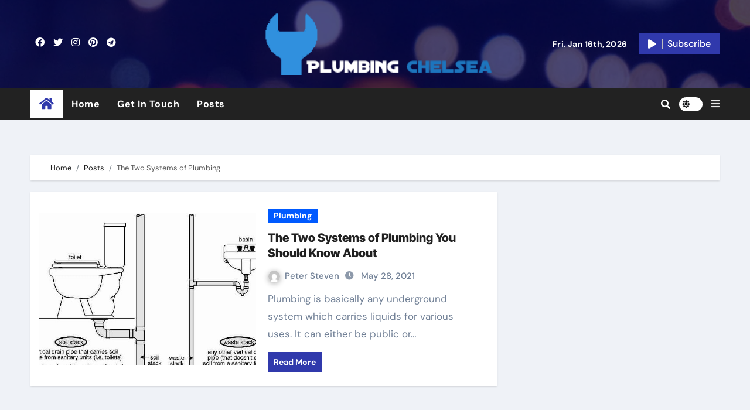

--- FILE ---
content_type: text/html; charset=UTF-8
request_url: https://www.plumbingchelsea.com/tag/the-two-systems-of-plumbing/
body_size: 12572
content:
<!DOCTYPE html>
<html dir="ltr" lang="en-US" prefix="og: https://ogp.me/ns#">
<head>
<meta charset="UTF-8">
<meta name="viewport" content="width=device-width, initial-scale=1">
<link rel="profile" href="https://gmpg.org/xfn/11">
	<style>img:is([sizes="auto" i], [sizes^="auto," i]) { contain-intrinsic-size: 3000px 1500px }</style>
	
		<!-- All in One SEO 4.9.3 - aioseo.com -->
	<meta name="robots" content="max-image-preview:large" />
	<link rel="canonical" href="https://www.plumbingchelsea.com/tag/the-two-systems-of-plumbing/" />
	<meta name="generator" content="All in One SEO (AIOSEO) 4.9.3" />
		<script type="application/ld+json" class="aioseo-schema">
			{"@context":"https:\/\/schema.org","@graph":[{"@type":"BreadcrumbList","@id":"https:\/\/www.plumbingchelsea.com\/tag\/the-two-systems-of-plumbing\/#breadcrumblist","itemListElement":[{"@type":"ListItem","@id":"https:\/\/www.plumbingchelsea.com#listItem","position":1,"name":"Home","item":"https:\/\/www.plumbingchelsea.com","nextItem":{"@type":"ListItem","@id":"https:\/\/www.plumbingchelsea.com\/tag\/the-two-systems-of-plumbing\/#listItem","name":"The Two Systems of Plumbing"}},{"@type":"ListItem","@id":"https:\/\/www.plumbingchelsea.com\/tag\/the-two-systems-of-plumbing\/#listItem","position":2,"name":"The Two Systems of Plumbing","previousItem":{"@type":"ListItem","@id":"https:\/\/www.plumbingchelsea.com#listItem","name":"Home"}}]},{"@type":"CollectionPage","@id":"https:\/\/www.plumbingchelsea.com\/tag\/the-two-systems-of-plumbing\/#collectionpage","url":"https:\/\/www.plumbingchelsea.com\/tag\/the-two-systems-of-plumbing\/","name":"The Two Systems of Plumbing | Plumbing Chelsea","inLanguage":"en-US","isPartOf":{"@id":"https:\/\/www.plumbingchelsea.com\/#website"},"breadcrumb":{"@id":"https:\/\/www.plumbingchelsea.com\/tag\/the-two-systems-of-plumbing\/#breadcrumblist"}},{"@type":"Organization","@id":"https:\/\/www.plumbingchelsea.com\/#organization","name":"Plumbing Chelsea","description":"Basic Plumbing Tips","url":"https:\/\/www.plumbingchelsea.com\/","logo":{"@type":"ImageObject","url":"https:\/\/www.plumbingchelsea.com\/wp-content\/uploads\/2023\/11\/banner-5.png","@id":"https:\/\/www.plumbingchelsea.com\/tag\/the-two-systems-of-plumbing\/#organizationLogo","width":300,"height":80},"image":{"@id":"https:\/\/www.plumbingchelsea.com\/tag\/the-two-systems-of-plumbing\/#organizationLogo"}},{"@type":"WebSite","@id":"https:\/\/www.plumbingchelsea.com\/#website","url":"https:\/\/www.plumbingchelsea.com\/","name":"Plumbing Chelsea","description":"Basic Plumbing Tips","inLanguage":"en-US","publisher":{"@id":"https:\/\/www.plumbingchelsea.com\/#organization"}}]}
		</script>
		<!-- All in One SEO -->


	<!-- This site is optimized with the Yoast SEO plugin v26.7 - https://yoast.com/wordpress/plugins/seo/ -->
	<title>The Two Systems of Plumbing | Plumbing Chelsea</title>
	<link rel="canonical" href="https://www.plumbingchelsea.com/tag/the-two-systems-of-plumbing/" />
	<meta property="og:locale" content="en_US" />
	<meta property="og:type" content="article" />
	<meta property="og:title" content="The Two Systems of Plumbing Archives - Plumbing Chelsea" />
	<meta property="og:url" content="https://www.plumbingchelsea.com/tag/the-two-systems-of-plumbing/" />
	<meta property="og:site_name" content="Plumbing Chelsea" />
	<meta name="twitter:card" content="summary_large_image" />
	<script type="application/ld+json" class="yoast-schema-graph">{"@context":"https://schema.org","@graph":[{"@type":"CollectionPage","@id":"https://www.plumbingchelsea.com/tag/the-two-systems-of-plumbing/","url":"https://www.plumbingchelsea.com/tag/the-two-systems-of-plumbing/","name":"The Two Systems of Plumbing Archives - Plumbing Chelsea","isPartOf":{"@id":"https://www.plumbingchelsea.com/#website"},"primaryImageOfPage":{"@id":"https://www.plumbingchelsea.com/tag/the-two-systems-of-plumbing/#primaryimage"},"image":{"@id":"https://www.plumbingchelsea.com/tag/the-two-systems-of-plumbing/#primaryimage"},"thumbnailUrl":"https://www.plumbingchelsea.com/wp-content/uploads/2021/06/The-Two-Systems-of-Plumbing.jpg","breadcrumb":{"@id":"https://www.plumbingchelsea.com/tag/the-two-systems-of-plumbing/#breadcrumb"},"inLanguage":"en-US"},{"@type":"ImageObject","inLanguage":"en-US","@id":"https://www.plumbingchelsea.com/tag/the-two-systems-of-plumbing/#primaryimage","url":"https://www.plumbingchelsea.com/wp-content/uploads/2021/06/The-Two-Systems-of-Plumbing.jpg","contentUrl":"https://www.plumbingchelsea.com/wp-content/uploads/2021/06/The-Two-Systems-of-Plumbing.jpg","width":706,"height":435},{"@type":"BreadcrumbList","@id":"https://www.plumbingchelsea.com/tag/the-two-systems-of-plumbing/#breadcrumb","itemListElement":[{"@type":"ListItem","position":1,"name":"Home","item":"https://www.plumbingchelsea.com/"},{"@type":"ListItem","position":2,"name":"The Two Systems of Plumbing"}]},{"@type":"WebSite","@id":"https://www.plumbingchelsea.com/#website","url":"https://www.plumbingchelsea.com/","name":"Plumbing Chelsea","description":"Basic Plumbing Tips","publisher":{"@id":"https://www.plumbingchelsea.com/#organization"},"potentialAction":[{"@type":"SearchAction","target":{"@type":"EntryPoint","urlTemplate":"https://www.plumbingchelsea.com/?s={search_term_string}"},"query-input":{"@type":"PropertyValueSpecification","valueRequired":true,"valueName":"search_term_string"}}],"inLanguage":"en-US"},{"@type":"Organization","@id":"https://www.plumbingchelsea.com/#organization","name":"Plumbing Chelsea","url":"https://www.plumbingchelsea.com/","logo":{"@type":"ImageObject","inLanguage":"en-US","@id":"https://www.plumbingchelsea.com/#/schema/logo/image/","url":"https://www.plumbingchelsea.com/wp-content/uploads/2023/11/banner-5.png","contentUrl":"https://www.plumbingchelsea.com/wp-content/uploads/2023/11/banner-5.png","width":300,"height":80,"caption":"Plumbing Chelsea"},"image":{"@id":"https://www.plumbingchelsea.com/#/schema/logo/image/"}}]}</script>
	<!-- / Yoast SEO plugin. -->


<link rel="alternate" type="application/rss+xml" title="Plumbing Chelsea &raquo; Feed" href="https://www.plumbingchelsea.com/feed/" />
<link rel="alternate" type="application/rss+xml" title="Plumbing Chelsea &raquo; Comments Feed" href="https://www.plumbingchelsea.com/comments/feed/" />
<link rel="alternate" type="application/rss+xml" title="Plumbing Chelsea &raquo; The Two Systems of Plumbing Tag Feed" href="https://www.plumbingchelsea.com/tag/the-two-systems-of-plumbing/feed/" />
<script type="text/javascript">
/* <![CDATA[ */
window._wpemojiSettings = {"baseUrl":"https:\/\/s.w.org\/images\/core\/emoji\/16.0.1\/72x72\/","ext":".png","svgUrl":"https:\/\/s.w.org\/images\/core\/emoji\/16.0.1\/svg\/","svgExt":".svg","source":{"concatemoji":"https:\/\/www.plumbingchelsea.com\/wp-includes\/js\/wp-emoji-release.min.js?ver=6.8.3"}};
/*! This file is auto-generated */
!function(s,n){var o,i,e;function c(e){try{var t={supportTests:e,timestamp:(new Date).valueOf()};sessionStorage.setItem(o,JSON.stringify(t))}catch(e){}}function p(e,t,n){e.clearRect(0,0,e.canvas.width,e.canvas.height),e.fillText(t,0,0);var t=new Uint32Array(e.getImageData(0,0,e.canvas.width,e.canvas.height).data),a=(e.clearRect(0,0,e.canvas.width,e.canvas.height),e.fillText(n,0,0),new Uint32Array(e.getImageData(0,0,e.canvas.width,e.canvas.height).data));return t.every(function(e,t){return e===a[t]})}function u(e,t){e.clearRect(0,0,e.canvas.width,e.canvas.height),e.fillText(t,0,0);for(var n=e.getImageData(16,16,1,1),a=0;a<n.data.length;a++)if(0!==n.data[a])return!1;return!0}function f(e,t,n,a){switch(t){case"flag":return n(e,"\ud83c\udff3\ufe0f\u200d\u26a7\ufe0f","\ud83c\udff3\ufe0f\u200b\u26a7\ufe0f")?!1:!n(e,"\ud83c\udde8\ud83c\uddf6","\ud83c\udde8\u200b\ud83c\uddf6")&&!n(e,"\ud83c\udff4\udb40\udc67\udb40\udc62\udb40\udc65\udb40\udc6e\udb40\udc67\udb40\udc7f","\ud83c\udff4\u200b\udb40\udc67\u200b\udb40\udc62\u200b\udb40\udc65\u200b\udb40\udc6e\u200b\udb40\udc67\u200b\udb40\udc7f");case"emoji":return!a(e,"\ud83e\udedf")}return!1}function g(e,t,n,a){var r="undefined"!=typeof WorkerGlobalScope&&self instanceof WorkerGlobalScope?new OffscreenCanvas(300,150):s.createElement("canvas"),o=r.getContext("2d",{willReadFrequently:!0}),i=(o.textBaseline="top",o.font="600 32px Arial",{});return e.forEach(function(e){i[e]=t(o,e,n,a)}),i}function t(e){var t=s.createElement("script");t.src=e,t.defer=!0,s.head.appendChild(t)}"undefined"!=typeof Promise&&(o="wpEmojiSettingsSupports",i=["flag","emoji"],n.supports={everything:!0,everythingExceptFlag:!0},e=new Promise(function(e){s.addEventListener("DOMContentLoaded",e,{once:!0})}),new Promise(function(t){var n=function(){try{var e=JSON.parse(sessionStorage.getItem(o));if("object"==typeof e&&"number"==typeof e.timestamp&&(new Date).valueOf()<e.timestamp+604800&&"object"==typeof e.supportTests)return e.supportTests}catch(e){}return null}();if(!n){if("undefined"!=typeof Worker&&"undefined"!=typeof OffscreenCanvas&&"undefined"!=typeof URL&&URL.createObjectURL&&"undefined"!=typeof Blob)try{var e="postMessage("+g.toString()+"("+[JSON.stringify(i),f.toString(),p.toString(),u.toString()].join(",")+"));",a=new Blob([e],{type:"text/javascript"}),r=new Worker(URL.createObjectURL(a),{name:"wpTestEmojiSupports"});return void(r.onmessage=function(e){c(n=e.data),r.terminate(),t(n)})}catch(e){}c(n=g(i,f,p,u))}t(n)}).then(function(e){for(var t in e)n.supports[t]=e[t],n.supports.everything=n.supports.everything&&n.supports[t],"flag"!==t&&(n.supports.everythingExceptFlag=n.supports.everythingExceptFlag&&n.supports[t]);n.supports.everythingExceptFlag=n.supports.everythingExceptFlag&&!n.supports.flag,n.DOMReady=!1,n.readyCallback=function(){n.DOMReady=!0}}).then(function(){return e}).then(function(){var e;n.supports.everything||(n.readyCallback(),(e=n.source||{}).concatemoji?t(e.concatemoji):e.wpemoji&&e.twemoji&&(t(e.twemoji),t(e.wpemoji)))}))}((window,document),window._wpemojiSettings);
/* ]]> */
</script>

<link rel='stylesheet' id='newsair-theme-fonts-css' href='https://www.plumbingchelsea.com/wp-content/fonts/2966dc5d2d9f3a53304480600f8f3926.css?ver=20201110' type='text/css' media='all' />
<style id='wp-emoji-styles-inline-css' type='text/css'>

	img.wp-smiley, img.emoji {
		display: inline !important;
		border: none !important;
		box-shadow: none !important;
		height: 1em !important;
		width: 1em !important;
		margin: 0 0.07em !important;
		vertical-align: -0.1em !important;
		background: none !important;
		padding: 0 !important;
	}
</style>
<link rel='stylesheet' id='wp-block-library-css' href='https://www.plumbingchelsea.com/wp-includes/css/dist/block-library/style.min.css?ver=6.8.3' type='text/css' media='all' />
<style id='classic-theme-styles-inline-css' type='text/css'>
/*! This file is auto-generated */
.wp-block-button__link{color:#fff;background-color:#32373c;border-radius:9999px;box-shadow:none;text-decoration:none;padding:calc(.667em + 2px) calc(1.333em + 2px);font-size:1.125em}.wp-block-file__button{background:#32373c;color:#fff;text-decoration:none}
</style>
<link rel='stylesheet' id='aioseo/css/src/vue/standalone/blocks/table-of-contents/global.scss-css' href='https://www.plumbingchelsea.com/wp-content/plugins/all-in-one-seo-pack/dist/Lite/assets/css/table-of-contents/global.e90f6d47.css?ver=4.9.3' type='text/css' media='all' />
<style id='global-styles-inline-css' type='text/css'>
:root{--wp--preset--aspect-ratio--square: 1;--wp--preset--aspect-ratio--4-3: 4/3;--wp--preset--aspect-ratio--3-4: 3/4;--wp--preset--aspect-ratio--3-2: 3/2;--wp--preset--aspect-ratio--2-3: 2/3;--wp--preset--aspect-ratio--16-9: 16/9;--wp--preset--aspect-ratio--9-16: 9/16;--wp--preset--color--black: #000000;--wp--preset--color--cyan-bluish-gray: #abb8c3;--wp--preset--color--white: #ffffff;--wp--preset--color--pale-pink: #f78da7;--wp--preset--color--vivid-red: #cf2e2e;--wp--preset--color--luminous-vivid-orange: #ff6900;--wp--preset--color--luminous-vivid-amber: #fcb900;--wp--preset--color--light-green-cyan: #7bdcb5;--wp--preset--color--vivid-green-cyan: #00d084;--wp--preset--color--pale-cyan-blue: #8ed1fc;--wp--preset--color--vivid-cyan-blue: #0693e3;--wp--preset--color--vivid-purple: #9b51e0;--wp--preset--gradient--vivid-cyan-blue-to-vivid-purple: linear-gradient(135deg,rgba(6,147,227,1) 0%,rgb(155,81,224) 100%);--wp--preset--gradient--light-green-cyan-to-vivid-green-cyan: linear-gradient(135deg,rgb(122,220,180) 0%,rgb(0,208,130) 100%);--wp--preset--gradient--luminous-vivid-amber-to-luminous-vivid-orange: linear-gradient(135deg,rgba(252,185,0,1) 0%,rgba(255,105,0,1) 100%);--wp--preset--gradient--luminous-vivid-orange-to-vivid-red: linear-gradient(135deg,rgba(255,105,0,1) 0%,rgb(207,46,46) 100%);--wp--preset--gradient--very-light-gray-to-cyan-bluish-gray: linear-gradient(135deg,rgb(238,238,238) 0%,rgb(169,184,195) 100%);--wp--preset--gradient--cool-to-warm-spectrum: linear-gradient(135deg,rgb(74,234,220) 0%,rgb(151,120,209) 20%,rgb(207,42,186) 40%,rgb(238,44,130) 60%,rgb(251,105,98) 80%,rgb(254,248,76) 100%);--wp--preset--gradient--blush-light-purple: linear-gradient(135deg,rgb(255,206,236) 0%,rgb(152,150,240) 100%);--wp--preset--gradient--blush-bordeaux: linear-gradient(135deg,rgb(254,205,165) 0%,rgb(254,45,45) 50%,rgb(107,0,62) 100%);--wp--preset--gradient--luminous-dusk: linear-gradient(135deg,rgb(255,203,112) 0%,rgb(199,81,192) 50%,rgb(65,88,208) 100%);--wp--preset--gradient--pale-ocean: linear-gradient(135deg,rgb(255,245,203) 0%,rgb(182,227,212) 50%,rgb(51,167,181) 100%);--wp--preset--gradient--electric-grass: linear-gradient(135deg,rgb(202,248,128) 0%,rgb(113,206,126) 100%);--wp--preset--gradient--midnight: linear-gradient(135deg,rgb(2,3,129) 0%,rgb(40,116,252) 100%);--wp--preset--font-size--small: 13px;--wp--preset--font-size--medium: 20px;--wp--preset--font-size--large: 36px;--wp--preset--font-size--x-large: 42px;--wp--preset--spacing--20: 0.44rem;--wp--preset--spacing--30: 0.67rem;--wp--preset--spacing--40: 1rem;--wp--preset--spacing--50: 1.5rem;--wp--preset--spacing--60: 2.25rem;--wp--preset--spacing--70: 3.38rem;--wp--preset--spacing--80: 5.06rem;--wp--preset--shadow--natural: 6px 6px 9px rgba(0, 0, 0, 0.2);--wp--preset--shadow--deep: 12px 12px 50px rgba(0, 0, 0, 0.4);--wp--preset--shadow--sharp: 6px 6px 0px rgba(0, 0, 0, 0.2);--wp--preset--shadow--outlined: 6px 6px 0px -3px rgba(255, 255, 255, 1), 6px 6px rgba(0, 0, 0, 1);--wp--preset--shadow--crisp: 6px 6px 0px rgba(0, 0, 0, 1);}:where(.is-layout-flex){gap: 0.5em;}:where(.is-layout-grid){gap: 0.5em;}body .is-layout-flex{display: flex;}.is-layout-flex{flex-wrap: wrap;align-items: center;}.is-layout-flex > :is(*, div){margin: 0;}body .is-layout-grid{display: grid;}.is-layout-grid > :is(*, div){margin: 0;}:where(.wp-block-columns.is-layout-flex){gap: 2em;}:where(.wp-block-columns.is-layout-grid){gap: 2em;}:where(.wp-block-post-template.is-layout-flex){gap: 1.25em;}:where(.wp-block-post-template.is-layout-grid){gap: 1.25em;}.has-black-color{color: var(--wp--preset--color--black) !important;}.has-cyan-bluish-gray-color{color: var(--wp--preset--color--cyan-bluish-gray) !important;}.has-white-color{color: var(--wp--preset--color--white) !important;}.has-pale-pink-color{color: var(--wp--preset--color--pale-pink) !important;}.has-vivid-red-color{color: var(--wp--preset--color--vivid-red) !important;}.has-luminous-vivid-orange-color{color: var(--wp--preset--color--luminous-vivid-orange) !important;}.has-luminous-vivid-amber-color{color: var(--wp--preset--color--luminous-vivid-amber) !important;}.has-light-green-cyan-color{color: var(--wp--preset--color--light-green-cyan) !important;}.has-vivid-green-cyan-color{color: var(--wp--preset--color--vivid-green-cyan) !important;}.has-pale-cyan-blue-color{color: var(--wp--preset--color--pale-cyan-blue) !important;}.has-vivid-cyan-blue-color{color: var(--wp--preset--color--vivid-cyan-blue) !important;}.has-vivid-purple-color{color: var(--wp--preset--color--vivid-purple) !important;}.has-black-background-color{background-color: var(--wp--preset--color--black) !important;}.has-cyan-bluish-gray-background-color{background-color: var(--wp--preset--color--cyan-bluish-gray) !important;}.has-white-background-color{background-color: var(--wp--preset--color--white) !important;}.has-pale-pink-background-color{background-color: var(--wp--preset--color--pale-pink) !important;}.has-vivid-red-background-color{background-color: var(--wp--preset--color--vivid-red) !important;}.has-luminous-vivid-orange-background-color{background-color: var(--wp--preset--color--luminous-vivid-orange) !important;}.has-luminous-vivid-amber-background-color{background-color: var(--wp--preset--color--luminous-vivid-amber) !important;}.has-light-green-cyan-background-color{background-color: var(--wp--preset--color--light-green-cyan) !important;}.has-vivid-green-cyan-background-color{background-color: var(--wp--preset--color--vivid-green-cyan) !important;}.has-pale-cyan-blue-background-color{background-color: var(--wp--preset--color--pale-cyan-blue) !important;}.has-vivid-cyan-blue-background-color{background-color: var(--wp--preset--color--vivid-cyan-blue) !important;}.has-vivid-purple-background-color{background-color: var(--wp--preset--color--vivid-purple) !important;}.has-black-border-color{border-color: var(--wp--preset--color--black) !important;}.has-cyan-bluish-gray-border-color{border-color: var(--wp--preset--color--cyan-bluish-gray) !important;}.has-white-border-color{border-color: var(--wp--preset--color--white) !important;}.has-pale-pink-border-color{border-color: var(--wp--preset--color--pale-pink) !important;}.has-vivid-red-border-color{border-color: var(--wp--preset--color--vivid-red) !important;}.has-luminous-vivid-orange-border-color{border-color: var(--wp--preset--color--luminous-vivid-orange) !important;}.has-luminous-vivid-amber-border-color{border-color: var(--wp--preset--color--luminous-vivid-amber) !important;}.has-light-green-cyan-border-color{border-color: var(--wp--preset--color--light-green-cyan) !important;}.has-vivid-green-cyan-border-color{border-color: var(--wp--preset--color--vivid-green-cyan) !important;}.has-pale-cyan-blue-border-color{border-color: var(--wp--preset--color--pale-cyan-blue) !important;}.has-vivid-cyan-blue-border-color{border-color: var(--wp--preset--color--vivid-cyan-blue) !important;}.has-vivid-purple-border-color{border-color: var(--wp--preset--color--vivid-purple) !important;}.has-vivid-cyan-blue-to-vivid-purple-gradient-background{background: var(--wp--preset--gradient--vivid-cyan-blue-to-vivid-purple) !important;}.has-light-green-cyan-to-vivid-green-cyan-gradient-background{background: var(--wp--preset--gradient--light-green-cyan-to-vivid-green-cyan) !important;}.has-luminous-vivid-amber-to-luminous-vivid-orange-gradient-background{background: var(--wp--preset--gradient--luminous-vivid-amber-to-luminous-vivid-orange) !important;}.has-luminous-vivid-orange-to-vivid-red-gradient-background{background: var(--wp--preset--gradient--luminous-vivid-orange-to-vivid-red) !important;}.has-very-light-gray-to-cyan-bluish-gray-gradient-background{background: var(--wp--preset--gradient--very-light-gray-to-cyan-bluish-gray) !important;}.has-cool-to-warm-spectrum-gradient-background{background: var(--wp--preset--gradient--cool-to-warm-spectrum) !important;}.has-blush-light-purple-gradient-background{background: var(--wp--preset--gradient--blush-light-purple) !important;}.has-blush-bordeaux-gradient-background{background: var(--wp--preset--gradient--blush-bordeaux) !important;}.has-luminous-dusk-gradient-background{background: var(--wp--preset--gradient--luminous-dusk) !important;}.has-pale-ocean-gradient-background{background: var(--wp--preset--gradient--pale-ocean) !important;}.has-electric-grass-gradient-background{background: var(--wp--preset--gradient--electric-grass) !important;}.has-midnight-gradient-background{background: var(--wp--preset--gradient--midnight) !important;}.has-small-font-size{font-size: var(--wp--preset--font-size--small) !important;}.has-medium-font-size{font-size: var(--wp--preset--font-size--medium) !important;}.has-large-font-size{font-size: var(--wp--preset--font-size--large) !important;}.has-x-large-font-size{font-size: var(--wp--preset--font-size--x-large) !important;}
:where(.wp-block-post-template.is-layout-flex){gap: 1.25em;}:where(.wp-block-post-template.is-layout-grid){gap: 1.25em;}
:where(.wp-block-columns.is-layout-flex){gap: 2em;}:where(.wp-block-columns.is-layout-grid){gap: 2em;}
:root :where(.wp-block-pullquote){font-size: 1.5em;line-height: 1.6;}
</style>
<link rel='stylesheet' id='contact-form-7-css' href='https://www.plumbingchelsea.com/wp-content/plugins/contact-form-7/includes/css/styles.css?ver=6.1.4' type='text/css' media='all' />
<link rel='stylesheet' id='ez-toc-css' href='https://www.plumbingchelsea.com/wp-content/plugins/easy-table-of-contents/assets/css/screen.min.css?ver=2.0.80' type='text/css' media='all' />
<style id='ez-toc-inline-css' type='text/css'>
div#ez-toc-container .ez-toc-title {font-size: 120%;}div#ez-toc-container .ez-toc-title {font-weight: 500;}div#ez-toc-container ul li , div#ez-toc-container ul li a {font-size: 95%;}div#ez-toc-container ul li , div#ez-toc-container ul li a {font-weight: 500;}div#ez-toc-container nav ul ul li {font-size: 90%;}.ez-toc-box-title {font-weight: bold; margin-bottom: 10px; text-align: center; text-transform: uppercase; letter-spacing: 1px; color: #666; padding-bottom: 5px;position:absolute;top:-4%;left:5%;background-color: inherit;transition: top 0.3s ease;}.ez-toc-box-title.toc-closed {top:-25%;}
.ez-toc-container-direction {direction: ltr;}.ez-toc-counter ul{counter-reset: item ;}.ez-toc-counter nav ul li a::before {content: counters(item, '.', decimal) '. ';display: inline-block;counter-increment: item;flex-grow: 0;flex-shrink: 0;margin-right: .2em; float: left; }.ez-toc-widget-direction {direction: ltr;}.ez-toc-widget-container ul{counter-reset: item ;}.ez-toc-widget-container nav ul li a::before {content: counters(item, '.', decimal) '. ';display: inline-block;counter-increment: item;flex-grow: 0;flex-shrink: 0;margin-right: .2em; float: left; }
</style>
<link rel='stylesheet' id='all-css-css' href='https://www.plumbingchelsea.com/wp-content/themes/newsair/css/all.css?ver=6.8.3' type='text/css' media='all' />
<link rel='stylesheet' id='dark-css' href='https://www.plumbingchelsea.com/wp-content/themes/newsair/css/colors/dark.css?ver=6.8.3' type='text/css' media='all' />
<link rel='stylesheet' id='default-css' href='https://www.plumbingchelsea.com/wp-content/themes/newsair/css/colors/default.css?ver=6.8.3' type='text/css' media='all' />
<link rel='stylesheet' id='bootstrap-css' href='https://www.plumbingchelsea.com/wp-content/themes/newsair/css/bootstrap.css?ver=6.8.3' type='text/css' media='all' />
<link rel='stylesheet' id='newsair-style-css' href='https://www.plumbingchelsea.com/wp-content/themes/newstag/style.css?ver=6.8.3' type='text/css' media='all' />
<link rel='stylesheet' id='swiper-bundle-css-css' href='https://www.plumbingchelsea.com/wp-content/themes/newsair/css/swiper-bundle.css?ver=6.8.3' type='text/css' media='all' />
<link rel='stylesheet' id='smartmenus-css' href='https://www.plumbingchelsea.com/wp-content/themes/newsair/css/jquery.smartmenus.bootstrap.css?ver=6.8.3' type='text/css' media='all' />
<link rel='stylesheet' id='animate-css' href='https://www.plumbingchelsea.com/wp-content/themes/newsair/css/animate.css?ver=6.8.3' type='text/css' media='all' />
<link rel='stylesheet' id='newsair-style-parent-css' href='https://www.plumbingchelsea.com/wp-content/themes/newsair/style.css?ver=6.8.3' type='text/css' media='all' />
<link rel='stylesheet' id='newstag-style-css' href='https://www.plumbingchelsea.com/wp-content/themes/newstag/style.css?ver=1.0' type='text/css' media='all' />
<link rel='stylesheet' id='newstag-default-css-css' href='https://www.plumbingchelsea.com/wp-content/themes/newstag/css/colors/default.css?ver=6.8.3' type='text/css' media='all' />
<script type="text/javascript" src="https://www.plumbingchelsea.com/wp-includes/js/jquery/jquery.min.js?ver=3.7.1" id="jquery-core-js"></script>
<script type="text/javascript" src="https://www.plumbingchelsea.com/wp-includes/js/jquery/jquery-migrate.min.js?ver=3.4.1" id="jquery-migrate-js"></script>
<script type="text/javascript" src="https://www.plumbingchelsea.com/wp-content/themes/newsair/js/navigation.js?ver=6.8.3" id="newsair-navigation-js"></script>
<script type="text/javascript" src="https://www.plumbingchelsea.com/wp-content/themes/newsair/js/bootstrap.js?ver=6.8.3" id="bootstrap_script-js"></script>
<script type="text/javascript" src="https://www.plumbingchelsea.com/wp-content/themes/newsair/js/swiper-bundle.js?ver=6.8.3" id="swiper-bundle-js"></script>
<script type="text/javascript" src="https://www.plumbingchelsea.com/wp-content/themes/newsair/js/hc-sticky.js?ver=6.8.3" id="sticky-js-js"></script>
<script type="text/javascript" src="https://www.plumbingchelsea.com/wp-content/themes/newsair/js/jquery.sticky.js?ver=6.8.3" id="sticky-header-js-js"></script>
<script type="text/javascript" src="https://www.plumbingchelsea.com/wp-content/themes/newsair/js/jquery.smartmenus.js?ver=6.8.3" id="smartmenus-js-js"></script>
<script type="text/javascript" src="https://www.plumbingchelsea.com/wp-content/themes/newsair/js/jquery.smartmenus.bootstrap.js?ver=6.8.3" id="bootstrap-smartmenus-js-js"></script>
<link rel="https://api.w.org/" href="https://www.plumbingchelsea.com/wp-json/" /><link rel="alternate" title="JSON" type="application/json" href="https://www.plumbingchelsea.com/wp-json/wp/v2/tags/72" /><meta name="generator" content="WordPress 6.8.3" />
<!-- MagenetMonetization V: 1.0.29.3--><!-- MagenetMonetization 1 --><!-- MagenetMonetization 1.1 --><style type="text/css" id="custom-background-css">
    .wrapper { background-color: #}
</style>
<style>
  .bs-blog-post p:nth-of-type(1)::first-letter {
    display: none;
}
</style>
<style>
.bs-header-main {
  background-image: url("https://www.plumbingchelsea.com/wp-content/themes/newstag/images/head-back.webp" );
}
</style>
  <style>
  .bs-default .bs-header-main .inner{
    background-color:  }
  </style>
<style>
.archive-class .sidebar-right, .archive-class .sidebar-left , .index-class .sidebar-right, .index-class .sidebar-left{
    flex: 100;
    width:310px !important;
  }
  .archive-class .content-right , .index-class .content-right {
    width: calc((1130px - 310px)) !important;
  }
</style>
  <style>
  .single-class .sidebar-right, .single-class .sidebar-left{
    flex: 100;
    width:310px !important;
  }
  .single-class .content-right {
    width: calc((1130px - 310px)) !important;
  }
</style>
<style>
  .bs-default .bs-header-main .inner, .bs-headthree .bs-header-main .inner{ 
    height:px; 
  }

  @media (max-width:991px) {
    .bs-default .bs-header-main .inner, .bs-headthree .bs-header-main .inner{ 
      height:px; 
    }
  }
  @media (max-width:576px) {
    .bs-default .bs-header-main .inner, .bs-headthree .bs-header-main .inner{ 
      height:px; 
    }
  }
</style>
  <style>
  .bs-default .bs-header-main .inner{
    background-color:rgba(0, 2, 79, 0.7)  }
  </style>
    <style type="text/css">
    
        .site-title,
        .site-description {
            position: absolute;
            clip: rect(1px, 1px, 1px, 1px);
        }

        </style>
    <link rel="icon" href="https://www.plumbingchelsea.com/wp-content/uploads/2018/05/logo-150x150.png" sizes="32x32" />
<link rel="icon" href="https://www.plumbingchelsea.com/wp-content/uploads/2018/05/logo.png" sizes="192x192" />
<link rel="apple-touch-icon" href="https://www.plumbingchelsea.com/wp-content/uploads/2018/05/logo.png" />
<meta name="msapplication-TileImage" content="https://www.plumbingchelsea.com/wp-content/uploads/2018/05/logo.png" />
</head>
<body data-rsssl=1 class="archive tag tag-the-two-systems-of-plumbing tag-72 wp-custom-logo wp-embed-responsive wp-theme-newsair wp-child-theme-newstag hfeed  ta-hide-date-author-in-list" >
<div id="page" class="site">
<a class="skip-link screen-reader-text" href="#content">
Skip to content</a>
    <div class="wrapper" id="custom-background-css">
      <!--header--> 
<!--mainfeatured start-->
<header class="bs-headthree">
        <!-- Main Menu Area-->
        <div class="bs-header-main" style='background-image: url("https://www.plumbingchelsea.com/wp-content/themes/newstag/images/head-back.webp" );'>
    
        <div class="inner responsive" style="background-color:rgba(0, 2, 79, 0.7);" >
          <div class="container">
          <div class="row align-items-center d-none d-lg-flex">
            <!-- col-lg-4 -->
            <div class="col-lg-4 d-lg-flex justify-content-start"> 
                  <ul class="bs-social d-flex justify-content-center justify-content-lg-end">
              <li>
            <a  href="#">
              <i class="fab fa-facebook"></i>
            </a>
          </li>
                    <li>
            <a  href="#">
              <i class="fab fa-twitter"></i>
            </a>
          </li>
                    <li>
            <a  href="#">
              <i class="fab fa-instagram"></i>
            </a>
          </li>
                    <li>
            <a  href="#">
              <i class="fab fa-pinterest"></i>
            </a>
          </li>
                    <li>
            <a  href="#">
              <i class="fab fa-telegram"></i>
            </a>
          </li>
            </ul>
              </div>
            <!-- //col-lg-4 -->
            <!-- col-lg-4 -->
            <div class="col-lg-4 text-center">
              <div class="navbar-header d-none d-lg-block">
                <a href="https://www.plumbingchelsea.com/" class="navbar-brand" rel="home"><img width="300" height="80" src="https://www.plumbingchelsea.com/wp-content/uploads/2023/11/banner-5.png" class="custom-logo" alt="Plumbing Chelsea" decoding="async" /></a>                      <div class="site-branding-text d-none"> 
                                                         <p class="site-title"> <a href="https://www.plumbingchelsea.com/" rel="home">Plumbing Chelsea</a></p>
                                        <p class="site-description">Basic Plumbing Tips</p>
                  </div>
              </div>
            </div>
          <!-- //col-lg-4 -->
           <!-- col-lg-4 -->
            <div class="col-lg-4 d-lg-flex justify-content-end align-items-center">
                      <div class="top-date ms-1">
            <span class="day">
         Fri. Jan 16th, 2026             </span>
        </div>
     
              <div class="info-right right-nav d-flex align-items-center justify-content-center justify-content-md-end">
                <a href="#" class="subscribe-btn"  target="_blank"><i class="fas fa-play"></i> 
                                  <span>Subscribe</span>
                                </a>
              </div>
            </div>
          <!-- //col-lg-4 -->
                      </div><!-- /row-->
          <div class="d-lg-none">
                      </div>
        </div><!-- /container-->
      </div><!-- /inner-->
    </div><!-- /Main Menu Area-->
     
<div class="bs-menu-full sticky-header" >
  <nav class="navbar navbar-expand-lg navbar-wp sticky-header">
    <div class="container">
        <!-- Home Icon -->
    <div class="active homebtn home d-none d-lg-flex">
      <a class="title" title="Home" href="https://www.plumbingchelsea.com">
        <span class='fas fa-home'></span>
      </a>
    </div>
    <!-- /Home Icon -->
         <!-- Mobile Header -->
    <div class="m-header align-items-center justify-content-justify">
                  <!-- navbar-toggle -->
                   <!-- navbar-toggle -->
                      <button class="navbar-toggler x collapsed" type="button" data-bs-toggle="collapse"
                       data-bs-target="#navbar-wp" aria-controls="navbar-wp" aria-expanded="false"
                       aria-label="Toggle navigation">
                        <span class="icon-bar"></span>
                        <span class="icon-bar"></span>
                        <span class="icon-bar"></span>
                      </button>
                  <div class="navbar-header">
                   <a href="https://www.plumbingchelsea.com/" class="navbar-brand" rel="home"><img width="300" height="80" src="https://www.plumbingchelsea.com/wp-content/uploads/2023/11/banner-5.png" class="custom-logo" alt="Plumbing Chelsea" decoding="async" /></a>                        <div class="site-branding-text d-none"> 
                                                               <p class="site-title"> <a href="https://www.plumbingchelsea.com/" rel="home">Plumbing Chelsea</a></p>
                                            <p class="site-description">Basic Plumbing Tips</p>
                    </div>

                  </div>
                  <div class="right-nav"> 
                  <!-- /navbar-toggle -->
                                      <a class="msearch ml-auto" data-bs-target="#exampleModal"  href="#" data-bs-toggle="modal"> 
                      <i class="fa fa-search"></i> 
                    </a>
                                     </div>
                </div>
                <!-- /Mobile Header -->
                    <div class="collapse navbar-collapse" id="navbar-wp">
                      <ul class="me-auto nav navbar-nav"><li class="nav-item menu-item "><a class="nav-link " href="https://www.plumbingchelsea.com/" title="Home">Home</a></li><li class="nav-item menu-item page_item dropdown page-item-9"><a class="nav-link" href="https://www.plumbingchelsea.com/get-in-touch/">Get In Touch</a></li><li class="nav-item menu-item page_item dropdown page-item-39 current_page_parent"><a class="nav-link" href="https://www.plumbingchelsea.com/posts/">Posts</a></li></ul>
                  </div>
              <!-- Right nav -->
              <div class="desk-header right-nav pl-3 ml-auto my-2 my-lg-0 position-relative align-items-center">
                                        <a class="msearch" data-bs-target="#exampleModal"  href="#" data-bs-toggle="modal">
                      <i class="fa fa-search"></i>
                    </a>
                                        <label class="switch" for="switch">
                      <input type="checkbox" name="theme" id="switch">
                      <span class="slider"></span>
                    </label>
                     
                    <a href="#" class="subscribe-btn" target="_blank">
                      <i class="fas fa-play"></i> 
                      <span>Subscribe</span>                    </a>
                                    <!-- Off Canvas -->
                  <span class="mneu-sidebar offcbtn d-none d-lg-block" data-bs-toggle="offcanvas" data-bs-target="#offcanvasExample" role="button" aria-controls="offcanvas-start" aria-expanded="false">
                    <i class="fas fa-bars"></i>
                  </span>
                  <!-- /Off Canvas -->
                                  </div>
                <!-- /Right nav -->
          </div>
        </nav> <!-- /Navigation -->
      </div>
        </header>
<!--mainfeatured start-->
<div class="mainfeatured">
    <div class="featinner">
        <!--container-->
        <div class="container">
            <!--row-->
             <div class="row gx-1">              
                  
            </div><!--/row-->
        </div><!--/container-->
    </div>
</div>
<!--mainfeatured end--><main id="content" class="archive-class">
    <div class="container">
        <!--row-->
        <div class="row">
            <!--==================== Breadcrumb section ====================-->
                        <div class="bs-breadcrumb-section">
                <div class="overlay">
                    <div class="container">
                        <div class="row">
                            <nav aria-label="breadcrumb">
                                <ol class="breadcrumb">
                                    <div role="navigation" aria-label="Breadcrumbs" class="breadcrumb-trail breadcrumbs" itemprop="breadcrumb"><ul class="breadcrumb trail-items" itemscope itemtype="http://schema.org/BreadcrumbList"><meta name="numberOfItems" content="3" /><meta name="itemListOrder" content="Ascending" /><li itemprop="itemListElement breadcrumb-item itemscope itemtype="http://schema.org/ListItem" class="trail-item breadcrumb-item trail-begin"><a href="https://www.plumbingchelsea.com/" rel="home" itemprop="item"><span itemprop="name">Home</span></a><meta itemprop="position" content="1" /></li><li itemprop="itemListElement breadcrumb-item itemscope itemtype="http://schema.org/ListItem" class="trail-item breadcrumb-item"><a href="https://www.plumbingchelsea.com/posts/" itemprop="item"><span itemprop="name">Posts</span></a><meta itemprop="position" content="2" /></li><li itemprop="itemListElement breadcrumb-item itemscope itemtype="http://schema.org/ListItem" class="trail-item breadcrumb-item trail-end"><span itemprop="name"><span itemprop="name">The Two Systems of Plumbing</span></span><meta itemprop="position" content="3" /></li></ul></div> 
                                </ol>
                            </nav>
                        </div>
                    </div>
                </div>
            </div>
                        <!--col-lg-8-->
                            <div class="col-lg-8 content-right">
                    <div class="row">
     <div id="post-344" class="post-344 post type-post status-publish format-standard has-post-thumbnail hentry category-plumbing tag-the-two-systems-of-plumbing">
              <!--col-md-12-->
<div class="col-md-12 fadeInDown wow" data-wow-delay="0.1s">
    <!-- bs-posts-sec-inner -->
            <div class="bs-blog-post list-blog">
                <div class="bs-blog-thumb lg back-img" style="background-image: url('https://www.plumbingchelsea.com/wp-content/uploads/2021/06/The-Two-Systems-of-Plumbing.jpg');">
        <a href="https://www.plumbingchelsea.com/the-two-systems-of-plumbing-you-should-know-about/" class="link-div"></a>
    </div> 
            <article class="small col">
                                <div class="bs-blog-category">
                                            <a href="https://www.plumbingchelsea.com/category/plumbing/" style="background-color:#005aff" id="category_5_color" >
                            Plumbing                        </a>
                                     </div>
                                <h4 class="title"><a href="https://www.plumbingchelsea.com/the-two-systems-of-plumbing-you-should-know-about/">The Two Systems of Plumbing You Should Know About</a></h4>
                    <div class="bs-blog-meta">
                <span class="bs-author">
            <a class="auth" href="https://www.plumbingchelsea.com/author/1/"> 
                <img src="https://secure.gravatar.com/avatar/?s=96&d=mm&r=g" alt="Peter Steven">Peter Steven            </a> 
        </span>
                <span class="bs-blog-date">
            <a href="https://www.plumbingchelsea.com/2021/05/"><time datetime="">May 28, 2021</time></a>
        </span>

                    </div>
                    <p>Plumbing is basically any underground system which carries liquids for various uses. It can either be public or&hellip;</p>
                                    <a href="https://www.plumbingchelsea.com/the-two-systems-of-plumbing-you-should-know-about/" class="more-link">Read More</a>
                            </article>
        </div>
    <!-- // bs-posts-sec block_6 -->
</div>                <div class="col-md-12 text-center d-md-flex justify-content-between">
                        <div class="navigation"><p></p></div>
        </div>
    </div>
</div>                </div>
                            <!--/col-lg-8-->
                            <!--col-lg-4-->
                <aside class="col-lg-4 sidebar-right">
                    <!-- MagenetMonetization 4 -->                </aside>
                <!--/col-lg-4-->
                    </div>
        <!--/row-->
    </div>
    <!--/container-->
</main>   
<!-- wmm d -->  <!-- </main> -->
    <!--==================== Missed ====================-->
<div class="missed">
  <div class="container">
    <div class="row">
      <div class="col-12">
        <div class="wd-back position-relative">
                    <div class="bs-widget-title">
            <h2 class="title">You Missed</h2>
          </div>
                    <div class="missedslider col-grid-4">
               
                  <div class="bs-blog-post three md back-img bshre mb-0"  style="background-image: url('https://www.plumbingchelsea.com/wp-content/uploads/2026/01/featured-image-1768266030253-d56d2fde.jpeg'); ">
                    <a class="link-div" href="https://www.plumbingchelsea.com/advanced-drain-care-and-maintenance-strategies-to-prevent-clogs-without-harsh-chemicals/"></a>
                    <div class="inner">
                                      <div class="bs-blog-category">
                                            <a href="https://www.plumbingchelsea.com/category/plumbing/" style="background-color:#005aff" id="category_5_color" >
                            Plumbing                        </a>
                                     </div>
                                      <h4 class="title sm mb-0"> <a href="https://www.plumbingchelsea.com/advanced-drain-care-and-maintenance-strategies-to-prevent-clogs-without-harsh-chemicals/" title="Permalink to: Advanced Drain Care and Maintenance Strategies to Prevent Clogs Without Harsh Chemicals"> Advanced Drain Care and Maintenance Strategies to Prevent Clogs Without Harsh Chemicals</a> </h4> 
                    </div>
                  </div> 
               
                  <div class="bs-blog-post three md back-img bshre mb-0"  style="background-image: url('https://www.plumbingchelsea.com/wp-content/uploads/2025/12/featured-image-1766452365208-624e9432-1024x640.jpg'); ">
                    <a class="link-div" href="https://www.plumbingchelsea.com/designing-for-neurodivergent-minds-and-sensory-well-being/"></a>
                    <div class="inner">
                                      <div class="bs-blog-category">
                                            <a href="https://www.plumbingchelsea.com/category/interior-design/" style="background-color:#005aff" id="category_7_color" >
                            Interior Design                        </a>
                                     </div>
                                      <h4 class="title sm mb-0"> <a href="https://www.plumbingchelsea.com/designing-for-neurodivergent-minds-and-sensory-well-being/" title="Permalink to: Designing for Neurodivergent Minds and Sensory Well-being"> Designing for Neurodivergent Minds and Sensory Well-being</a> </h4> 
                    </div>
                  </div> 
               
                  <div class="bs-blog-post three md back-img bshre mb-0"  style="background-image: url('https://www.plumbingchelsea.com/wp-content/uploads/2025/12/featured-image-1766452127379-e31dc689-1024x710.jpg'); ">
                    <a class="link-div" href="https://www.plumbingchelsea.com/maximalist-color-theory-for-bold-interiors/"></a>
                    <div class="inner">
                                      <div class="bs-blog-category">
                                            <a href="https://www.plumbingchelsea.com/category/interior-design/" style="background-color:#005aff" id="category_7_color" >
                            Interior Design                        </a>
                                     </div>
                                      <h4 class="title sm mb-0"> <a href="https://www.plumbingchelsea.com/maximalist-color-theory-for-bold-interiors/" title="Permalink to: Maximalist Color Theory: A Guide to Creating Bold, Joyful Interiors"> Maximalist Color Theory: A Guide to Creating Bold, Joyful Interiors</a> </h4> 
                    </div>
                  </div> 
               
                  <div class="bs-blog-post three md back-img bshre mb-0"  style="background-image: url('https://www.plumbingchelsea.com/wp-content/uploads/2025/12/featured-image-1765865366664-ecf2572b-1024x683.jpg'); ">
                    <a class="link-div" href="https://www.plumbingchelsea.com/cultivating-native-plants-for-hyper-local-biodiversity-corridors/"></a>
                    <div class="inner">
                                      <div class="bs-blog-category">
                                            <a href="https://www.plumbingchelsea.com/category/garden/" style="background-color:#005aff" id="category_9_color" >
                            Garden                        </a>
                                     </div>
                                      <h4 class="title sm mb-0"> <a href="https://www.plumbingchelsea.com/cultivating-native-plants-for-hyper-local-biodiversity-corridors/" title="Permalink to: Cultivating Native Plants for Hyper-Local Biodiversity Corridors"> Cultivating Native Plants for Hyper-Local Biodiversity Corridors</a> </h4> 
                    </div>
                  </div> 
                        </div>
        </div><!-- end wd-back -->
      </div><!-- end col12 -->
    </div><!-- end row -->
  </div><!-- end container -->
</div> 
<!-- end missed -->
    <!--==================== FOOTER AREA ====================-->
        <footer> 
            <div class="overlay" style="background-color: ;">
            <!--Start bs-footer-widget-area-->
             
            <!--End bs-footer-widget-area-->
            
            <div class="bs-footer-copyright">
                <div class="container">
                    <div class="row d-flex-space">
                       <div class="col-md-4 footer-inner"> 
                            <div class="copyright ">
                                <p class="mb-0">
                                Copyright &copy; All rights reserved                                 <span class="sep"> | </span>  <p>
								 plumbingchelsea.com
								</p>
                                 </a>
                                </p>
                           </div>  
                        </div>
                        <div class="col-md-4">
                            <div class="footer-logo text-center">  
                             <a href="https://www.plumbingchelsea.com/" class="navbar-brand" rel="home"><img width="300" height="80" src="https://www.plumbingchelsea.com/wp-content/uploads/2023/11/banner-5.png" class="custom-logo" alt="Plumbing Chelsea" decoding="async" /></a>                                                                                                                    
                            </div>
                        </div>
                        <div class="col-md-4">
                                         <ul class="bs-social justify-content-center justify-content-md-end">
                                      <li><a  href="#"><i class="fab fa-facebook"></i></a></li>
                                            <li><a  href="#"><i class="fab fa-twitter"></i></a></li>
                                            <li><a  href="#"><i class="fab fa-instagram"></i></a></li>
                                            <li><a  href="#"><i class="fab fa-pinterest"></i></a></li>
                                            <li><a  href="#"><i class="fab fa-telegram"></i></a></li>
                                    </ul>
      
                        </div>
                    </div>
                 </div>
            </div>

               
                        </div>
        <!--/overlay-->
    </footer>
    <!--/footer-->
</div>
<!--/wrapper-->
    <div class="newsair_stt">
        <a href="#" class="bs_upscr">
            <i class="fas default"></i>
        </a>
    </div>
        <div class="modal fade bs_model" id="exampleModal" data-bs-keyboard="true" tabindex="-1" aria-labelledby="staticBackdropLabel" aria-hidden="true">
        <div class="modal-dialog  modal-lg modal-dialog-centered">
          <div class="modal-content">
            <div class="modal-header">
              <button type="button" class="btn-close" data-bs-dismiss="modal" aria-label="Close"><i class="fa fa-times"></i></button>
            </div>
            <div class="modal-body">
              <form role="search" method="get" class="search-form" action="https://www.plumbingchelsea.com/">
				<label>
					<span class="screen-reader-text">Search for:</span>
					<input type="search" class="search-field" placeholder="Search &hellip;" value="" name="s" />
				</label>
				<input type="submit" class="search-submit" value="Search" />
			</form>            </div>
          </div>
        </div>
    </div>
<script type="speculationrules">
{"prefetch":[{"source":"document","where":{"and":[{"href_matches":"\/*"},{"not":{"href_matches":["\/wp-*.php","\/wp-admin\/*","\/wp-content\/uploads\/*","\/wp-content\/*","\/wp-content\/plugins\/*","\/wp-content\/themes\/newstag\/*","\/wp-content\/themes\/newsair\/*","\/*\\?(.+)"]}},{"not":{"selector_matches":"a[rel~=\"nofollow\"]"}},{"not":{"selector_matches":".no-prefetch, .no-prefetch a"}}]},"eagerness":"conservative"}]}
</script>
    <style>
        footer .bs-footer-bottom-area .custom-logo{
            width:210px;
            height:70px;
        }

        @media (max-width: 991.98px)  {
            footer .bs-footer-bottom-area .custom-logo{
                width:170px; 
                height:50px;
            }
        }
        @media (max-width: 575.98px) {
            footer .bs-footer-bottom-area .custom-logo{
                width:130px; 
                height:40px;
            }
        }
    </style>
	<style type="text/css">
		:root {
			--wrap-color: #eff2f7		}
	/*==================== Site Logo ====================*/
	.bs-header-main .navbar-brand img, .bs-headfour .navbar-header img{
		width:400px;
		height: auto;
	}
	@media (max-width: 991.98px)  {
		.m-header .navbar-brand img, .bs-headfour .navbar-header img{
			width:200px; 
		}
	}
	@media (max-width: 575.98px) {
		.m-header .navbar-brand img, .bs-headfour .navbar-header img{
			width:150px; 
		}
	}
	/*==================== Top Bar color ====================*/
	.bs-head-detail, .bs-headtwo .bs-head-detail, .mg-latest-news .bn_title{
	background: ;
	}
	/*==================== Menu color ====================*/
	.bs-default .bs-menu-full{
		background: ;
	} 
	.homebtn a {
		color: ;
	}
	@media (max-width: 991.98px)  { 
		.bs-default .bs-menu-full{
			background: var(--box-color);
		}
	}
	/*=================== Slider Color ===================*/
	.multi-post-widget .bs-blog-post.three.sm .title{
		font-size:22px;
	}
	.bs-slide .inner .title{
		font-size:28px;
	} 
	@media (max-width: 991.98px)  {
		.bs-slide .inner .title{ 
			font-size:24px;
		}
		.multi-post-widget .bs-blog-post.three.sm .title{
			font-size:17px;
		}
	}
	@media (max-width: 575.98px) {
		.bs-slide .inner .title{ 
			font-size:20px;
		}
		.multi-post-widget .bs-blog-post.three.sm .title{
			font-size:14px;
		}
	}
	/*=================== Featured Story ===================*/
	.postcrousel .bs-blog-post .title{
		font-size: 24px;
	} 
	@media (max-width:991px) {
		.postcrousel .bs-blog-post .title{ 
			font-size:18px; 
		}
	}
	@media (max-width:576px) {
		.postcrousel .bs-blog-post .title{ 
			font-size: 14px;
		}
	}
	</style>
		<script type="text/javascript">
		(function($) {
		"use strict";
		
			document.documentElement.setAttribute("data-theme", " ")
			//document.getElementById("switch").checked = false;
			localStorage.setItem("data-theme", '')
		
		})(jQuery); 
		</script>
		
	<script type="text/javascript">
	let theme = localStorage.getItem('data-theme');
	const checkbox = document.getElementById("switch");
	const changeThemeToDark = () =>{
		document.documentElement.setAttribute("data-theme", "dark")
		document.getElementById("switch").checked = true;
		localStorage.setItem("data-theme", "dark");
		document.querySelector(".site-title a").style.color = '#fff';
		document.querySelector(".site-description").style.color = '#fff';
	
		// For Responsive
		document.querySelector(".m-header .site-title a").style.color = '#fff';
		document.querySelector(".m-header .site-description").style.color = '#fff';

	}
	
	const changeThemeToLight = () =>{
		document.documentElement.setAttribute("data-theme", "")
		localStorage.setItem("data-theme", '')
		document.querySelector(".site-title a").style.color = '#blank';
		document.querySelector(".site-description").style.color = '#blank'; 
	
		// For Responsive
		document.querySelector(".m-header .site-title a").style.color = '#blank';
		document.querySelector(".m-header .site-description").style.color = '#blank';
	}
	
	if(theme === 'dark'){
		changeThemeToDark()
	}else{
		changeThemeToLight()
	}
	
	checkbox.addEventListener('change', ()=> {
		let theme = localStorage.getItem('data-theme');
		if (theme ==='dark'){
			changeThemeToLight()
		}else{
			changeThemeToDark()
		}
	   
	});
		  
	</script>
			<style>
		.site-description , .site-title a {
			color: blank;
		}
		</style>
		<script type="text/javascript" src="https://www.plumbingchelsea.com/wp-includes/js/dist/hooks.min.js?ver=4d63a3d491d11ffd8ac6" id="wp-hooks-js"></script>
<script type="text/javascript" src="https://www.plumbingchelsea.com/wp-includes/js/dist/i18n.min.js?ver=5e580eb46a90c2b997e6" id="wp-i18n-js"></script>
<script type="text/javascript" id="wp-i18n-js-after">
/* <![CDATA[ */
wp.i18n.setLocaleData( { 'text direction\u0004ltr': [ 'ltr' ] } );
/* ]]> */
</script>
<script type="text/javascript" src="https://www.plumbingchelsea.com/wp-content/plugins/contact-form-7/includes/swv/js/index.js?ver=6.1.4" id="swv-js"></script>
<script type="text/javascript" id="contact-form-7-js-before">
/* <![CDATA[ */
var wpcf7 = {
    "api": {
        "root": "https:\/\/www.plumbingchelsea.com\/wp-json\/",
        "namespace": "contact-form-7\/v1"
    },
    "cached": 1
};
/* ]]> */
</script>
<script type="text/javascript" src="https://www.plumbingchelsea.com/wp-content/plugins/contact-form-7/includes/js/index.js?ver=6.1.4" id="contact-form-7-js"></script>
<script type="text/javascript" id="ez-toc-scroll-scriptjs-js-extra">
/* <![CDATA[ */
var eztoc_smooth_local = {"scroll_offset":"30","add_request_uri":"","add_self_reference_link":""};
/* ]]> */
</script>
<script type="text/javascript" src="https://www.plumbingchelsea.com/wp-content/plugins/easy-table-of-contents/assets/js/smooth_scroll.min.js?ver=2.0.80" id="ez-toc-scroll-scriptjs-js"></script>
<script type="text/javascript" src="https://www.plumbingchelsea.com/wp-content/plugins/easy-table-of-contents/vendor/js-cookie/js.cookie.min.js?ver=2.2.1" id="ez-toc-js-cookie-js"></script>
<script type="text/javascript" src="https://www.plumbingchelsea.com/wp-content/plugins/easy-table-of-contents/vendor/sticky-kit/jquery.sticky-kit.min.js?ver=1.9.2" id="ez-toc-jquery-sticky-kit-js"></script>
<script type="text/javascript" id="ez-toc-js-js-extra">
/* <![CDATA[ */
var ezTOC = {"smooth_scroll":"1","visibility_hide_by_default":"","scroll_offset":"30","fallbackIcon":"<span class=\"\"><span class=\"eztoc-hide\" style=\"display:none;\">Toggle<\/span><span class=\"ez-toc-icon-toggle-span\"><svg style=\"fill: #999;color:#999\" xmlns=\"http:\/\/www.w3.org\/2000\/svg\" class=\"list-377408\" width=\"20px\" height=\"20px\" viewBox=\"0 0 24 24\" fill=\"none\"><path d=\"M6 6H4v2h2V6zm14 0H8v2h12V6zM4 11h2v2H4v-2zm16 0H8v2h12v-2zM4 16h2v2H4v-2zm16 0H8v2h12v-2z\" fill=\"currentColor\"><\/path><\/svg><svg style=\"fill: #999;color:#999\" class=\"arrow-unsorted-368013\" xmlns=\"http:\/\/www.w3.org\/2000\/svg\" width=\"10px\" height=\"10px\" viewBox=\"0 0 24 24\" version=\"1.2\" baseProfile=\"tiny\"><path d=\"M18.2 9.3l-6.2-6.3-6.2 6.3c-.2.2-.3.4-.3.7s.1.5.3.7c.2.2.4.3.7.3h11c.3 0 .5-.1.7-.3.2-.2.3-.5.3-.7s-.1-.5-.3-.7zM5.8 14.7l6.2 6.3 6.2-6.3c.2-.2.3-.5.3-.7s-.1-.5-.3-.7c-.2-.2-.4-.3-.7-.3h-11c-.3 0-.5.1-.7.3-.2.2-.3.5-.3.7s.1.5.3.7z\"\/><\/svg><\/span><\/span>","chamomile_theme_is_on":""};
/* ]]> */
</script>
<script type="text/javascript" src="https://www.plumbingchelsea.com/wp-content/plugins/easy-table-of-contents/assets/js/front.min.js?ver=2.0.80-1767331242" id="ez-toc-js-js"></script>
<script type="text/javascript" src="https://www.plumbingchelsea.com/wp-content/themes/newsair/js/dark.js?ver=6.8.3" id="newsair-dark-js"></script>
<script type="text/javascript" src="https://www.plumbingchelsea.com/wp-content/themes/newsair/js/custom.js?ver=6.8.3" id="newsair_custom-js-js"></script>
	<script>
	/(trident|msie)/i.test(navigator.userAgent)&&document.getElementById&&window.addEventListener&&window.addEventListener("hashchange",function(){var t,e=location.hash.substring(1);/^[A-z0-9_-]+$/.test(e)&&(t=document.getElementById(e))&&(/^(?:a|select|input|button|textarea)$/i.test(t.tagName)||(t.tabIndex=-1),t.focus())},!1);
	</script>
	<div class="mads-block"></div><script defer src="https://static.cloudflareinsights.com/beacon.min.js/vcd15cbe7772f49c399c6a5babf22c1241717689176015" integrity="sha512-ZpsOmlRQV6y907TI0dKBHq9Md29nnaEIPlkf84rnaERnq6zvWvPUqr2ft8M1aS28oN72PdrCzSjY4U6VaAw1EQ==" data-cf-beacon='{"version":"2024.11.0","token":"5ea8dccd97834e318f9e0431741be8a9","r":1,"server_timing":{"name":{"cfCacheStatus":true,"cfEdge":true,"cfExtPri":true,"cfL4":true,"cfOrigin":true,"cfSpeedBrain":true},"location_startswith":null}}' crossorigin="anonymous"></script>
</body>
</html><div class="mads-block"></div>

<!-- Page cached by LiteSpeed Cache 7.7 on 2026-01-16 21:46:26 -->